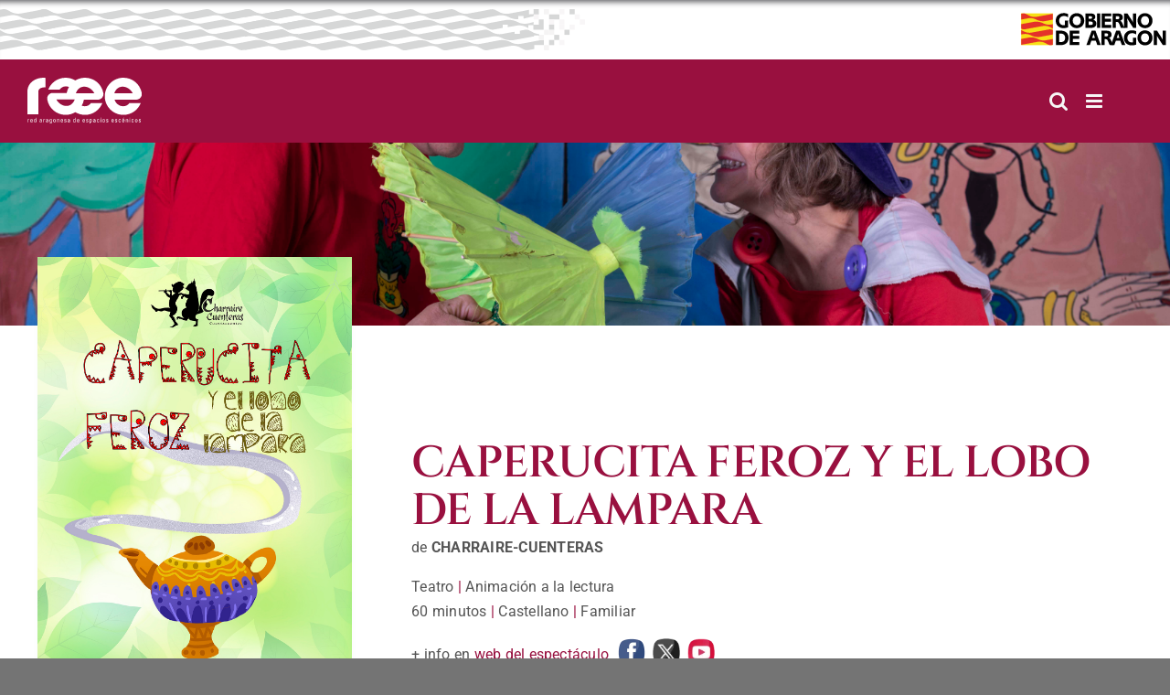

--- FILE ---
content_type: text/html; charset=UTF-8
request_url: https://raee.aragon.es/espectaculo/2020/caperucita-feroz-y-el-lobo-de-la-lampara/
body_size: 12282
content:
<!DOCTYPE html>
<html class="avada-html-layout-wide avada-html-header-position-top" lang="es" prefix="og: http://ogp.me/ns# fb: http://ogp.me/ns/fb#">
<head>
	<meta http-equiv="X-UA-Compatible" content="IE=edge" />
	<meta http-equiv="Content-Type" content="text/html; charset=utf-8"/>
	<meta name="viewport" content="width=device-width, initial-scale=1" />
	<title>CAPERUCITA FEROZ Y EL LOBO DE LA LAMPARA &#8211; RAEE</title>
<meta name='robots' content='max-image-preview:large' />
	<style>img:is([sizes="auto" i], [sizes^="auto," i]) { contain-intrinsic-size: 3000px 1500px }</style>
	<link rel="alternate" type="application/rss+xml" title="RAEE &raquo; Feed" href="https://raee.aragon.es/feed/" />
<link rel="alternate" type="application/rss+xml" title="RAEE &raquo; Feed de los comentarios" href="https://raee.aragon.es/comments/feed/" />
		
		
		
								
		<meta property="og:locale" content="es_ES"/>
		<meta property="og:type" content="article"/>
		<meta property="og:site_name" content="RAEE"/>
		<meta property="og:title" content="  CAPERUCITA FEROZ Y EL LOBO DE LA LAMPARA"/>
				<meta property="og:url" content="https://raee.aragon.es/espectaculo/2020/caperucita-feroz-y-el-lobo-de-la-lampara/"/>
																				<meta property="og:image" content="https://raee.aragon.es/wp-content/uploads/2025/10/Logo-RAEE-negativo-2025.svg"/>
		<meta property="og:image:width" content=""/>
		<meta property="og:image:height" content=""/>
		<meta property="og:image:type" content="image/svg+xml"/>
				<link rel='stylesheet' id='wp-block-library-css' href='https://raee.aragon.es/wp-includes/css/dist/block-library/style.min.css?ver=e1ea3741e072418c0649610f4992fbce' type='text/css' media='all' />
<style id='wp-block-library-theme-inline-css' type='text/css'>
.wp-block-audio :where(figcaption){color:#555;font-size:13px;text-align:center}.is-dark-theme .wp-block-audio :where(figcaption){color:#ffffffa6}.wp-block-audio{margin:0 0 1em}.wp-block-code{border:1px solid #ccc;border-radius:4px;font-family:Menlo,Consolas,monaco,monospace;padding:.8em 1em}.wp-block-embed :where(figcaption){color:#555;font-size:13px;text-align:center}.is-dark-theme .wp-block-embed :where(figcaption){color:#ffffffa6}.wp-block-embed{margin:0 0 1em}.blocks-gallery-caption{color:#555;font-size:13px;text-align:center}.is-dark-theme .blocks-gallery-caption{color:#ffffffa6}:root :where(.wp-block-image figcaption){color:#555;font-size:13px;text-align:center}.is-dark-theme :root :where(.wp-block-image figcaption){color:#ffffffa6}.wp-block-image{margin:0 0 1em}.wp-block-pullquote{border-bottom:4px solid;border-top:4px solid;color:currentColor;margin-bottom:1.75em}.wp-block-pullquote cite,.wp-block-pullquote footer,.wp-block-pullquote__citation{color:currentColor;font-size:.8125em;font-style:normal;text-transform:uppercase}.wp-block-quote{border-left:.25em solid;margin:0 0 1.75em;padding-left:1em}.wp-block-quote cite,.wp-block-quote footer{color:currentColor;font-size:.8125em;font-style:normal;position:relative}.wp-block-quote:where(.has-text-align-right){border-left:none;border-right:.25em solid;padding-left:0;padding-right:1em}.wp-block-quote:where(.has-text-align-center){border:none;padding-left:0}.wp-block-quote.is-large,.wp-block-quote.is-style-large,.wp-block-quote:where(.is-style-plain){border:none}.wp-block-search .wp-block-search__label{font-weight:700}.wp-block-search__button{border:1px solid #ccc;padding:.375em .625em}:where(.wp-block-group.has-background){padding:1.25em 2.375em}.wp-block-separator.has-css-opacity{opacity:.4}.wp-block-separator{border:none;border-bottom:2px solid;margin-left:auto;margin-right:auto}.wp-block-separator.has-alpha-channel-opacity{opacity:1}.wp-block-separator:not(.is-style-wide):not(.is-style-dots){width:100px}.wp-block-separator.has-background:not(.is-style-dots){border-bottom:none;height:1px}.wp-block-separator.has-background:not(.is-style-wide):not(.is-style-dots){height:2px}.wp-block-table{margin:0 0 1em}.wp-block-table td,.wp-block-table th{word-break:normal}.wp-block-table :where(figcaption){color:#555;font-size:13px;text-align:center}.is-dark-theme .wp-block-table :where(figcaption){color:#ffffffa6}.wp-block-video :where(figcaption){color:#555;font-size:13px;text-align:center}.is-dark-theme .wp-block-video :where(figcaption){color:#ffffffa6}.wp-block-video{margin:0 0 1em}:root :where(.wp-block-template-part.has-background){margin-bottom:0;margin-top:0;padding:1.25em 2.375em}
</style>
<style id='classic-theme-styles-inline-css' type='text/css'>
/*! This file is auto-generated */
.wp-block-button__link{color:#fff;background-color:#32373c;border-radius:9999px;box-shadow:none;text-decoration:none;padding:calc(.667em + 2px) calc(1.333em + 2px);font-size:1.125em}.wp-block-file__button{background:#32373c;color:#fff;text-decoration:none}
</style>
<style id='global-styles-inline-css' type='text/css'>
:root{--wp--preset--aspect-ratio--square: 1;--wp--preset--aspect-ratio--4-3: 4/3;--wp--preset--aspect-ratio--3-4: 3/4;--wp--preset--aspect-ratio--3-2: 3/2;--wp--preset--aspect-ratio--2-3: 2/3;--wp--preset--aspect-ratio--16-9: 16/9;--wp--preset--aspect-ratio--9-16: 9/16;--wp--preset--color--black: #000000;--wp--preset--color--cyan-bluish-gray: #abb8c3;--wp--preset--color--white: #ffffff;--wp--preset--color--pale-pink: #f78da7;--wp--preset--color--vivid-red: #cf2e2e;--wp--preset--color--luminous-vivid-orange: #ff6900;--wp--preset--color--luminous-vivid-amber: #fcb900;--wp--preset--color--light-green-cyan: #7bdcb5;--wp--preset--color--vivid-green-cyan: #00d084;--wp--preset--color--pale-cyan-blue: #8ed1fc;--wp--preset--color--vivid-cyan-blue: #0693e3;--wp--preset--color--vivid-purple: #9b51e0;--wp--preset--color--awb-color-1: #ffffff;--wp--preset--color--awb-color-2: #f6f6f6;--wp--preset--color--awb-color-3: #747474;--wp--preset--color--awb-color-4: #e10707;--wp--preset--color--awb-color-5: #333333;--wp--preset--color--awb-color-6: #991040;--wp--preset--color--awb-color-7: #99103f;--wp--preset--color--awb-color-8: #2b2a2a;--wp--preset--gradient--vivid-cyan-blue-to-vivid-purple: linear-gradient(135deg,rgba(6,147,227,1) 0%,rgb(155,81,224) 100%);--wp--preset--gradient--light-green-cyan-to-vivid-green-cyan: linear-gradient(135deg,rgb(122,220,180) 0%,rgb(0,208,130) 100%);--wp--preset--gradient--luminous-vivid-amber-to-luminous-vivid-orange: linear-gradient(135deg,rgba(252,185,0,1) 0%,rgba(255,105,0,1) 100%);--wp--preset--gradient--luminous-vivid-orange-to-vivid-red: linear-gradient(135deg,rgba(255,105,0,1) 0%,rgb(207,46,46) 100%);--wp--preset--gradient--very-light-gray-to-cyan-bluish-gray: linear-gradient(135deg,rgb(238,238,238) 0%,rgb(169,184,195) 100%);--wp--preset--gradient--cool-to-warm-spectrum: linear-gradient(135deg,rgb(74,234,220) 0%,rgb(151,120,209) 20%,rgb(207,42,186) 40%,rgb(238,44,130) 60%,rgb(251,105,98) 80%,rgb(254,248,76) 100%);--wp--preset--gradient--blush-light-purple: linear-gradient(135deg,rgb(255,206,236) 0%,rgb(152,150,240) 100%);--wp--preset--gradient--blush-bordeaux: linear-gradient(135deg,rgb(254,205,165) 0%,rgb(254,45,45) 50%,rgb(107,0,62) 100%);--wp--preset--gradient--luminous-dusk: linear-gradient(135deg,rgb(255,203,112) 0%,rgb(199,81,192) 50%,rgb(65,88,208) 100%);--wp--preset--gradient--pale-ocean: linear-gradient(135deg,rgb(255,245,203) 0%,rgb(182,227,212) 50%,rgb(51,167,181) 100%);--wp--preset--gradient--electric-grass: linear-gradient(135deg,rgb(202,248,128) 0%,rgb(113,206,126) 100%);--wp--preset--gradient--midnight: linear-gradient(135deg,rgb(2,3,129) 0%,rgb(40,116,252) 100%);--wp--preset--font-size--small: 12px;--wp--preset--font-size--medium: 20px;--wp--preset--font-size--large: 24px;--wp--preset--font-size--x-large: 42px;--wp--preset--font-size--normal: 16px;--wp--preset--font-size--xlarge: 32px;--wp--preset--font-size--huge: 48px;--wp--preset--spacing--20: 0.44rem;--wp--preset--spacing--30: 0.67rem;--wp--preset--spacing--40: 1rem;--wp--preset--spacing--50: 1.5rem;--wp--preset--spacing--60: 2.25rem;--wp--preset--spacing--70: 3.38rem;--wp--preset--spacing--80: 5.06rem;--wp--preset--shadow--natural: 6px 6px 9px rgba(0, 0, 0, 0.2);--wp--preset--shadow--deep: 12px 12px 50px rgba(0, 0, 0, 0.4);--wp--preset--shadow--sharp: 6px 6px 0px rgba(0, 0, 0, 0.2);--wp--preset--shadow--outlined: 6px 6px 0px -3px rgba(255, 255, 255, 1), 6px 6px rgba(0, 0, 0, 1);--wp--preset--shadow--crisp: 6px 6px 0px rgba(0, 0, 0, 1);}:where(.is-layout-flex){gap: 0.5em;}:where(.is-layout-grid){gap: 0.5em;}body .is-layout-flex{display: flex;}.is-layout-flex{flex-wrap: wrap;align-items: center;}.is-layout-flex > :is(*, div){margin: 0;}body .is-layout-grid{display: grid;}.is-layout-grid > :is(*, div){margin: 0;}:where(.wp-block-columns.is-layout-flex){gap: 2em;}:where(.wp-block-columns.is-layout-grid){gap: 2em;}:where(.wp-block-post-template.is-layout-flex){gap: 1.25em;}:where(.wp-block-post-template.is-layout-grid){gap: 1.25em;}.has-black-color{color: var(--wp--preset--color--black) !important;}.has-cyan-bluish-gray-color{color: var(--wp--preset--color--cyan-bluish-gray) !important;}.has-white-color{color: var(--wp--preset--color--white) !important;}.has-pale-pink-color{color: var(--wp--preset--color--pale-pink) !important;}.has-vivid-red-color{color: var(--wp--preset--color--vivid-red) !important;}.has-luminous-vivid-orange-color{color: var(--wp--preset--color--luminous-vivid-orange) !important;}.has-luminous-vivid-amber-color{color: var(--wp--preset--color--luminous-vivid-amber) !important;}.has-light-green-cyan-color{color: var(--wp--preset--color--light-green-cyan) !important;}.has-vivid-green-cyan-color{color: var(--wp--preset--color--vivid-green-cyan) !important;}.has-pale-cyan-blue-color{color: var(--wp--preset--color--pale-cyan-blue) !important;}.has-vivid-cyan-blue-color{color: var(--wp--preset--color--vivid-cyan-blue) !important;}.has-vivid-purple-color{color: var(--wp--preset--color--vivid-purple) !important;}.has-black-background-color{background-color: var(--wp--preset--color--black) !important;}.has-cyan-bluish-gray-background-color{background-color: var(--wp--preset--color--cyan-bluish-gray) !important;}.has-white-background-color{background-color: var(--wp--preset--color--white) !important;}.has-pale-pink-background-color{background-color: var(--wp--preset--color--pale-pink) !important;}.has-vivid-red-background-color{background-color: var(--wp--preset--color--vivid-red) !important;}.has-luminous-vivid-orange-background-color{background-color: var(--wp--preset--color--luminous-vivid-orange) !important;}.has-luminous-vivid-amber-background-color{background-color: var(--wp--preset--color--luminous-vivid-amber) !important;}.has-light-green-cyan-background-color{background-color: var(--wp--preset--color--light-green-cyan) !important;}.has-vivid-green-cyan-background-color{background-color: var(--wp--preset--color--vivid-green-cyan) !important;}.has-pale-cyan-blue-background-color{background-color: var(--wp--preset--color--pale-cyan-blue) !important;}.has-vivid-cyan-blue-background-color{background-color: var(--wp--preset--color--vivid-cyan-blue) !important;}.has-vivid-purple-background-color{background-color: var(--wp--preset--color--vivid-purple) !important;}.has-black-border-color{border-color: var(--wp--preset--color--black) !important;}.has-cyan-bluish-gray-border-color{border-color: var(--wp--preset--color--cyan-bluish-gray) !important;}.has-white-border-color{border-color: var(--wp--preset--color--white) !important;}.has-pale-pink-border-color{border-color: var(--wp--preset--color--pale-pink) !important;}.has-vivid-red-border-color{border-color: var(--wp--preset--color--vivid-red) !important;}.has-luminous-vivid-orange-border-color{border-color: var(--wp--preset--color--luminous-vivid-orange) !important;}.has-luminous-vivid-amber-border-color{border-color: var(--wp--preset--color--luminous-vivid-amber) !important;}.has-light-green-cyan-border-color{border-color: var(--wp--preset--color--light-green-cyan) !important;}.has-vivid-green-cyan-border-color{border-color: var(--wp--preset--color--vivid-green-cyan) !important;}.has-pale-cyan-blue-border-color{border-color: var(--wp--preset--color--pale-cyan-blue) !important;}.has-vivid-cyan-blue-border-color{border-color: var(--wp--preset--color--vivid-cyan-blue) !important;}.has-vivid-purple-border-color{border-color: var(--wp--preset--color--vivid-purple) !important;}.has-vivid-cyan-blue-to-vivid-purple-gradient-background{background: var(--wp--preset--gradient--vivid-cyan-blue-to-vivid-purple) !important;}.has-light-green-cyan-to-vivid-green-cyan-gradient-background{background: var(--wp--preset--gradient--light-green-cyan-to-vivid-green-cyan) !important;}.has-luminous-vivid-amber-to-luminous-vivid-orange-gradient-background{background: var(--wp--preset--gradient--luminous-vivid-amber-to-luminous-vivid-orange) !important;}.has-luminous-vivid-orange-to-vivid-red-gradient-background{background: var(--wp--preset--gradient--luminous-vivid-orange-to-vivid-red) !important;}.has-very-light-gray-to-cyan-bluish-gray-gradient-background{background: var(--wp--preset--gradient--very-light-gray-to-cyan-bluish-gray) !important;}.has-cool-to-warm-spectrum-gradient-background{background: var(--wp--preset--gradient--cool-to-warm-spectrum) !important;}.has-blush-light-purple-gradient-background{background: var(--wp--preset--gradient--blush-light-purple) !important;}.has-blush-bordeaux-gradient-background{background: var(--wp--preset--gradient--blush-bordeaux) !important;}.has-luminous-dusk-gradient-background{background: var(--wp--preset--gradient--luminous-dusk) !important;}.has-pale-ocean-gradient-background{background: var(--wp--preset--gradient--pale-ocean) !important;}.has-electric-grass-gradient-background{background: var(--wp--preset--gradient--electric-grass) !important;}.has-midnight-gradient-background{background: var(--wp--preset--gradient--midnight) !important;}.has-small-font-size{font-size: var(--wp--preset--font-size--small) !important;}.has-medium-font-size{font-size: var(--wp--preset--font-size--medium) !important;}.has-large-font-size{font-size: var(--wp--preset--font-size--large) !important;}.has-x-large-font-size{font-size: var(--wp--preset--font-size--x-large) !important;}
:where(.wp-block-post-template.is-layout-flex){gap: 1.25em;}:where(.wp-block-post-template.is-layout-grid){gap: 1.25em;}
:where(.wp-block-columns.is-layout-flex){gap: 2em;}:where(.wp-block-columns.is-layout-grid){gap: 2em;}
:root :where(.wp-block-pullquote){font-size: 1.5em;line-height: 1.6;}
</style>
<link rel='stylesheet' id='contact-form-7-css' href='https://raee.aragon.es/wp-content/plugins/contact-form-7/includes/css/styles.css?ver=6.1.3' type='text/css' media='all' />
<link rel='stylesheet' id='override-style-css' href='https://raee.aragon.es/wp-content/themes/Avada-Child-Theme/assets/css/raee2.css?ver=e1ea3741e072418c0649610f4992fbce' type='text/css' media='all' />
<link rel='stylesheet' id='autocomplete-css-css' href='https://raee.aragon.es/wp-content/themes/Avada-Child-Theme/assets/autocomplete/easy-autocomplete.min.css?ver=e1ea3741e072418c0649610f4992fbce' type='text/css' media='all' />
<link rel='stylesheet' id='autocomplete-themes-css-css' href='https://raee.aragon.es/wp-content/themes/Avada-Child-Theme/assets/autocomplete/easy-autocomplete.themes.min.css?ver=e1ea3741e072418c0649610f4992fbce' type='text/css' media='all' />
<link rel='stylesheet' id='more-elements-css-css' href='https://raee.aragon.es/wp-content/plugins/fusion-builder-more-elements/css/more-elements.css?ver=e1ea3741e072418c0649610f4992fbce' type='text/css' media='all' />
<link rel='stylesheet' id='flickity-css-css' href='https://raee.aragon.es/wp-content/plugins/fusion-builder-more-elements/css/flickity.css?ver=e1ea3741e072418c0649610f4992fbce' type='text/css' media='all' />
<link rel='stylesheet' id='fusion-dynamic-css-css' href='https://raee.aragon.es/wp-content/uploads/fusion-styles/7319556555a4d94e9674849b89392493.min.css?ver=3.13.3' type='text/css' media='all' />
<script type="text/javascript" src="https://raee.aragon.es/wp-includes/js/jquery/jquery.min.js?ver=3.7.1" id="jquery-core-js"></script>
<script type="text/javascript" src="https://raee.aragon.es/wp-includes/js/jquery/jquery-migrate.min.js?ver=3.4.1" id="jquery-migrate-js"></script>
<script type="text/javascript" id="child-script-js-extra">
/* <![CDATA[ */
var front_ajax = {"ajax_url":"https:\/\/raee.aragon.es\/wp-admin\/admin-ajax.php"};
/* ]]> */
</script>
<script type="text/javascript" src="https://raee.aragon.es/wp-content/themes/Avada-Child-Theme/assets/js/scripts.js?ver=e1ea3741e072418c0649610f4992fbce" id="child-script-js"></script>
<script type="text/javascript" src="https://raee.aragon.es/wp-content/themes/Avada-Child-Theme/assets/autocomplete/jquery.easy-autocomplete.min.js?ver=e1ea3741e072418c0649610f4992fbce" id="autocomplete-js-js"></script>
<script type="text/javascript" src="https://raee.aragon.es/wp-content/themes/Avada-Child-Theme/assets/js/common.js?ver=e1ea3741e072418c0649610f4992fbce" id="common-js-js"></script>
<script type="text/javascript" src="https://raee.aragon.es/wp-content/plugins/fusion-builder-more-elements/js/more-elements.js?ver=e1ea3741e072418c0649610f4992fbce" id="more-elements-js-js"></script>
<script type="text/javascript" src="https://raee.aragon.es/wp-content/plugins/fusion-builder-more-elements/js/flickity.min.js?ver=e1ea3741e072418c0649610f4992fbce" id="flickity-js-js"></script>
<link rel="https://api.w.org/" href="https://raee.aragon.es/wp-json/" /><link rel="EditURI" type="application/rsd+xml" title="RSD" href="https://raee.aragon.es/xmlrpc.php?rsd" />

<link rel="canonical" href="https://raee.aragon.es/espectaculo/2020/caperucita-feroz-y-el-lobo-de-la-lampara/" />
<link rel='shortlink' href='https://raee.aragon.es/?p=18172' />
<link rel="alternate" title="oEmbed (JSON)" type="application/json+oembed" href="https://raee.aragon.es/wp-json/oembed/1.0/embed?url=https%3A%2F%2Fraee.aragon.es%2Fespectaculo%2F2020%2Fcaperucita-feroz-y-el-lobo-de-la-lampara%2F" />
<link rel="alternate" title="oEmbed (XML)" type="text/xml+oembed" href="https://raee.aragon.es/wp-json/oembed/1.0/embed?url=https%3A%2F%2Fraee.aragon.es%2Fespectaculo%2F2020%2Fcaperucita-feroz-y-el-lobo-de-la-lampara%2F&#038;format=xml" />
<link rel="preload" href="https://raee.aragon.es/wp-content/themes/Avada/includes/lib/assets/fonts/icomoon/awb-icons.woff" as="font" type="font/woff" crossorigin><link rel="preload" href="//raee.aragon.es/wp-content/themes/Avada/includes/lib/assets/fonts/fontawesome/webfonts/fa-brands-400.woff2" as="font" type="font/woff2" crossorigin><link rel="preload" href="//raee.aragon.es/wp-content/themes/Avada/includes/lib/assets/fonts/fontawesome/webfonts/fa-regular-400.woff2" as="font" type="font/woff2" crossorigin><link rel="preload" href="//raee.aragon.es/wp-content/themes/Avada/includes/lib/assets/fonts/fontawesome/webfonts/fa-solid-900.woff2" as="font" type="font/woff2" crossorigin><style type="text/css" id="css-fb-visibility">@media screen and (max-width: 640px){.fusion-no-small-visibility{display:none !important;}body .sm-text-align-center{text-align:center !important;}body .sm-text-align-left{text-align:left !important;}body .sm-text-align-right{text-align:right !important;}body .sm-flex-align-center{justify-content:center !important;}body .sm-flex-align-flex-start{justify-content:flex-start !important;}body .sm-flex-align-flex-end{justify-content:flex-end !important;}body .sm-mx-auto{margin-left:auto !important;margin-right:auto !important;}body .sm-ml-auto{margin-left:auto !important;}body .sm-mr-auto{margin-right:auto !important;}body .fusion-absolute-position-small{position:absolute;top:auto;width:100%;}.awb-sticky.awb-sticky-small{ position: sticky; top: var(--awb-sticky-offset,0); }}@media screen and (min-width: 641px) and (max-width: 1024px){.fusion-no-medium-visibility{display:none !important;}body .md-text-align-center{text-align:center !important;}body .md-text-align-left{text-align:left !important;}body .md-text-align-right{text-align:right !important;}body .md-flex-align-center{justify-content:center !important;}body .md-flex-align-flex-start{justify-content:flex-start !important;}body .md-flex-align-flex-end{justify-content:flex-end !important;}body .md-mx-auto{margin-left:auto !important;margin-right:auto !important;}body .md-ml-auto{margin-left:auto !important;}body .md-mr-auto{margin-right:auto !important;}body .fusion-absolute-position-medium{position:absolute;top:auto;width:100%;}.awb-sticky.awb-sticky-medium{ position: sticky; top: var(--awb-sticky-offset,0); }}@media screen and (min-width: 1025px){.fusion-no-large-visibility{display:none !important;}body .lg-text-align-center{text-align:center !important;}body .lg-text-align-left{text-align:left !important;}body .lg-text-align-right{text-align:right !important;}body .lg-flex-align-center{justify-content:center !important;}body .lg-flex-align-flex-start{justify-content:flex-start !important;}body .lg-flex-align-flex-end{justify-content:flex-end !important;}body .lg-mx-auto{margin-left:auto !important;margin-right:auto !important;}body .lg-ml-auto{margin-left:auto !important;}body .lg-mr-auto{margin-right:auto !important;}body .fusion-absolute-position-large{position:absolute;top:auto;width:100%;}.awb-sticky.awb-sticky-large{ position: sticky; top: var(--awb-sticky-offset,0); }}</style>		<script type="text/javascript">
			var doc = document.documentElement;
			doc.setAttribute( 'data-useragent', navigator.userAgent );
		</script>
		
	</head>

<body class="wp-singular espectaculo-template-default single single-espectaculo postid-18172 wp-theme-Avada wp-child-theme-Avada-Child-Theme awb-no-sidebars fusion-image-hovers fusion-pagination-sizing fusion-button_type-flat fusion-button_span-no fusion-button_gradient-linear avada-image-rollover-circle-yes avada-image-rollover-yes avada-image-rollover-direction-left fusion-body ltr no-tablet-sticky-header no-mobile-sticky-header no-mobile-slidingbar no-mobile-totop avada-has-rev-slider-styles fusion-disable-outline fusion-sub-menu-fade mobile-logo-pos-left layout-wide-mode avada-has-boxed-modal-shadow-none layout-scroll-offset-full avada-has-zero-margin-offset-top fusion-top-header menu-text-align-center mobile-menu-design-modern fusion-show-pagination-text fusion-header-layout-v4 avada-responsive avada-footer-fx-none avada-menu-highlight-style-background fusion-search-form-classic fusion-main-menu-search-overlay fusion-avatar-circle avada-dropdown-styles avada-blog-layout-large avada-blog-archive-layout-large avada-header-shadow-no avada-menu-icon-position-left avada-has-megamenu-shadow avada-has-mainmenu-dropdown-divider avada-has-mobile-menu-search avada-has-main-nav-search-icon avada-has-100-footer avada-has-breadcrumb-mobile-hidden avada-has-titlebar-hide avada-header-border-color-full-transparent avada-has-pagination-width_height avada-flyout-menu-direction-fade avada-ec-views-v1" data-awb-post-id="18172">
		<a class="skip-link screen-reader-text" href="#content">Saltar al contenido</a>

	<div id="boxed-wrapper">
		
		<div id="wrapper" class="fusion-wrapper">
			<div id="home" style="position:relative;top:-1px;"></div>
							
					
			<header class="fusion-header-wrapper">
				<div class="fusion-header-v4 fusion-logo-alignment fusion-logo-left fusion-sticky-menu- fusion-sticky-logo-1 fusion-mobile-logo-1 fusion-sticky-menu-only fusion-header-menu-align-center fusion-mobile-menu-design-modern">
					
<div class="fusion-secondary-header">
	<div class="bandas-gobierno"></div>
	<div class="logo-gobierno"></div>
</div>
<div class="fusion-header-sticky-height"></div>
<div class="fusion-sticky-header-wrapper"> <!-- start fusion sticky header wrapper -->
	<div class="fusion-header">
		<div class="fusion-row">
							<div class="fusion-logo" data-margin-top="0px" data-margin-bottom="0px" data-margin-left="0px" data-margin-right="0px">
			<a class="fusion-logo-link"  href="https://raee.aragon.es" >

						<!-- standard logo -->
			<img src="https://raee.aragon.es/wp-content/uploads/2025/10/Logo-RAEE-negativo-2025.svg" srcset="https://raee.aragon.es/wp-content/uploads/2025/10/Logo-RAEE-negativo-2025.svg 1x" width="108" height="43" alt="RAEE Logo" data-retina_logo_url="" class="fusion-standard-logo" />

											<!-- mobile logo -->
				<img src="https://raee.aragon.es/wp-content/uploads/2025/10/Logo-RAEE-negativo-2025.svg" srcset="https://raee.aragon.es/wp-content/uploads/2025/10/Logo-RAEE-negativo-2025.svg 1x" width="108" height="43" alt="RAEE Logo" data-retina_logo_url="" class="fusion-mobile-logo" />
			
											<!-- sticky header logo -->
				<img src="https://raee.aragon.es/wp-content/uploads/2025/10/Logo-RAEE-negativo-2025.svg" srcset="https://raee.aragon.es/wp-content/uploads/2025/10/Logo-RAEE-negativo-2025.svg 1x" width="108" height="43" alt="RAEE Logo" data-retina_logo_url="" class="fusion-sticky-logo" />
					</a>
		
<div class="fusion-header-content-3-wrapper">
	</div>
</div>
								<div class="fusion-mobile-menu-icons">
							<a href="#" class="fusion-icon awb-icon-bars" aria-label="Alternar menú móvil" aria-expanded="false"></a>
		
					<a href="#" class="fusion-icon awb-icon-search" aria-label="Alternar búsqueda en móvil"></a>
		
		
			</div>
			
					</div>
	</div>
	<div class="fusion-secondary-main-menu">
		<div class="fusion-row">
			<nav class="fusion-main-menu" aria-label="Menú principal"><div class="fusion-overlay-search"><form role="search" class="searchform fusion-search-form" method="get" action="https://raee.aragon.es/">
    <input type="text" value="" name="s" class="s" placeholder="Buscar..." required aria-required="true" aria-label="Buscar..."/>
    <input type="hidden" name="post_type" value="" />
    <input type="submit" class="fusion-search-submit searchsubmit" value="BUSCAR" />
</form>
<div class="fusion-search-spacer"></div><a href="#" role="button" aria-label="Close Search" class="fusion-close-search"></a></div><ul id="menu-superior" class="fusion-menu"><li  id="menu-item-51284"  class="menu-item menu-item-type-post_type menu-item-object-page menu-item-has-children menu-item-51284 fusion-dropdown-menu"  data-item-id="51284"><a  href="https://raee.aragon.es/espectaculos/" class="fusion-background-highlight"><span class="menu-text">Espectáculos</span> <span class="fusion-caret"><i class="fusion-dropdown-indicator" aria-hidden="true"></i></span></a><ul class="sub-menu"><li  id="menu-item-51288"  class="menu-item menu-item-type-post_type menu-item-object-page menu-item-51288 fusion-dropdown-submenu" ><a  href="https://raee.aragon.es/espectaculos/teatro/" class="fusion-background-highlight"><span>Teatro</span></a></li><li  id="menu-item-51287"  class="menu-item menu-item-type-post_type menu-item-object-page menu-item-51287 fusion-dropdown-submenu" ><a  href="https://raee.aragon.es/espectaculos/musica/" class="fusion-background-highlight"><span>Música</span></a></li><li  id="menu-item-51286"  class="menu-item menu-item-type-post_type menu-item-object-page menu-item-51286 fusion-dropdown-submenu" ><a  href="https://raee.aragon.es/espectaculos/danza/" class="fusion-background-highlight"><span>Danza</span></a></li><li  id="menu-item-51285"  class="menu-item menu-item-type-post_type menu-item-object-page menu-item-51285 fusion-dropdown-submenu" ><a  href="https://raee.aragon.es/espectaculos/circo/" class="fusion-background-highlight"><span>Circo</span></a></li></ul></li><li  id="menu-item-51289"  class="menu-item menu-item-type-custom menu-item-object-custom menu-item-51289"  data-item-id="51289"><a  href="https://raee.aragon.es/artistas/" class="fusion-background-highlight"><span class="menu-text">Artistas/Compañías</span></a></li><li  id="menu-item-7431"  class="menu-item menu-item-type-post_type menu-item-object-page menu-item-7431"  data-item-id="7431"><a  href="https://raee.aragon.es/catalogo-raee/" class="fusion-background-highlight"><span class="menu-text">Catálogo RAEE</span></a></li><li  id="menu-item-11341"  class="menu-item menu-item-type-custom menu-item-object-custom menu-item-11341"  data-item-id="11341"><a  href="/acceso/" class="fusion-background-highlight"><span class="menu-text">Acceso profesionales</span></a></li><li  id="menu-item-11337"  class="menu-item menu-item-type-post_type menu-item-object-page menu-item-11337"  data-item-id="11337"><a  href="https://raee.aragon.es/registro/" class="fusion-background-highlight"><span class="menu-text">Registro</span></a></li><li  id="menu-item-301"  class="menu-item menu-item-type-post_type menu-item-object-page menu-item-301"  data-item-id="301"><a  href="https://raee.aragon.es/sobre-la-raee/" class="fusion-background-highlight"><span class="menu-text">Sobre la RAEE</span></a></li><li  id="menu-item-302"  class="menu-item menu-item-type-post_type menu-item-object-page menu-item-302"  data-item-id="302"><a  href="https://raee.aragon.es/sobre-la-raee/contacto/" class="fusion-background-highlight"><span class="menu-text">Contacto</span></a></li><li class="fusion-custom-menu-item fusion-main-menu-search fusion-search-overlay"><a class="fusion-main-menu-icon" href="#" aria-label="Buscar" data-title="Buscar" title="Buscar" role="button" aria-expanded="false"></a></li></ul></nav>
<nav class="fusion-mobile-nav-holder fusion-mobile-menu-text-align-left" aria-label="Main Menu Mobile"></nav>

			
<div class="fusion-clearfix"></div>
<div class="fusion-mobile-menu-search">
	<form role="search" class="searchform fusion-search-form" method="get" action="https://raee.aragon.es/">
    <input type="text" value="" name="s" class="s" placeholder="Buscar..." required aria-required="true" aria-label="Buscar..."/>
    <input type="hidden" name="post_type" value="" />
    <input type="submit" class="fusion-search-submit searchsubmit" value="BUSCAR" />
</form>
</div>
		</div>
	</div>
</div> <!-- end fusion sticky header wrapper -->
				</div>
				<div class="fusion-clearfix"></div>
			</header>
								
							<div id="sliders-container" class="fusion-slider-visibility">
					</div>
				
					
							
			
						<main id="main" class="clearfix ">
				<div class="fusion-row" style="">

    <div class="imagen_portada_obra">
        <img width="6720" height="4480" src="https://raee.aragon.es/wp-content/uploads/2020/01/204NURIACUENTACUENTOS.jpg" class="attachment-full size-full" alt="" decoding="async" fetchpriority="high" srcset="https://raee.aragon.es/wp-content/uploads/2020/01/204NURIACUENTACUENTOS-200x133.jpg 200w, https://raee.aragon.es/wp-content/uploads/2020/01/204NURIACUENTACUENTOS-300x200.jpg 300w, https://raee.aragon.es/wp-content/uploads/2020/01/204NURIACUENTACUENTOS-400x267.jpg 400w, https://raee.aragon.es/wp-content/uploads/2020/01/204NURIACUENTACUENTOS-600x400.jpg 600w, https://raee.aragon.es/wp-content/uploads/2020/01/204NURIACUENTACUENTOS-768x512.jpg 768w, https://raee.aragon.es/wp-content/uploads/2020/01/204NURIACUENTACUENTOS-800x533.jpg 800w, https://raee.aragon.es/wp-content/uploads/2020/01/204NURIACUENTACUENTOS-1024x683.jpg 1024w, https://raee.aragon.es/wp-content/uploads/2020/01/204NURIACUENTACUENTOS-1200x800.jpg 1200w, https://raee.aragon.es/wp-content/uploads/2020/01/204NURIACUENTACUENTOS.jpg 6720w" sizes="(max-width: 6720px) 100vw, 6720px" />    </div>
    <section id="content" style="">
                
                                <article id="post-18172" class="post post-18172 espectaculo type-espectaculo status-publish hentry aprobacion-catalogo aprobacion-publico genero-animacion-a-la-lectura genero-teatro lengua-castellano tipo_de_publico-familiar">
                <div class="post-content-boxed">
                                            <div class="col-md-4 obra_col_cartel">
                            <img width="1191" height="1684" src="https://raee.aragon.es/wp-content/uploads/2020/02/Caperucita-feroz-y-el-lobo-de-la-lampara-DIN-A4-Reducido.jpg" class="attachment-full size-full" alt="" decoding="async" srcset="https://raee.aragon.es/wp-content/uploads/2020/02/Caperucita-feroz-y-el-lobo-de-la-lampara-DIN-A4-Reducido-200x283.jpg 200w, https://raee.aragon.es/wp-content/uploads/2020/02/Caperucita-feroz-y-el-lobo-de-la-lampara-DIN-A4-Reducido-212x300.jpg 212w, https://raee.aragon.es/wp-content/uploads/2020/02/Caperucita-feroz-y-el-lobo-de-la-lampara-DIN-A4-Reducido-400x566.jpg 400w, https://raee.aragon.es/wp-content/uploads/2020/02/Caperucita-feroz-y-el-lobo-de-la-lampara-DIN-A4-Reducido-600x848.jpg 600w, https://raee.aragon.es/wp-content/uploads/2020/02/Caperucita-feroz-y-el-lobo-de-la-lampara-DIN-A4-Reducido-724x1024.jpg 724w, https://raee.aragon.es/wp-content/uploads/2020/02/Caperucita-feroz-y-el-lobo-de-la-lampara-DIN-A4-Reducido-768x1086.jpg 768w, https://raee.aragon.es/wp-content/uploads/2020/02/Caperucita-feroz-y-el-lobo-de-la-lampara-DIN-A4-Reducido-800x1131.jpg 800w, https://raee.aragon.es/wp-content/uploads/2020/02/Caperucita-feroz-y-el-lobo-de-la-lampara-DIN-A4-Reducido.jpg 1191w" sizes="(max-width: 1191px) 100vw, 1191px" />                                <div class="obra_galeria raee-front-gallery">
                                    <div class="obra_galeria_item raee-front-gallery-item" data-current="1"><img width="300" height="241" src="https://raee.aragon.es/wp-content/uploads/2019/06/IMG-20181026-WA0020-300x241.jpg" class="attachment-medium size-medium" alt="" decoding="async" srcset="https://raee.aragon.es/wp-content/uploads/2019/06/IMG-20181026-WA0020-177x142.jpg 177w, https://raee.aragon.es/wp-content/uploads/2019/06/IMG-20181026-WA0020-200x161.jpg 200w, https://raee.aragon.es/wp-content/uploads/2019/06/IMG-20181026-WA0020-300x241.jpg 300w, https://raee.aragon.es/wp-content/uploads/2019/06/IMG-20181026-WA0020-400x322.jpg 400w, https://raee.aragon.es/wp-content/uploads/2019/06/IMG-20181026-WA0020.jpg 459w" sizes="(max-width: 300px) 100vw, 300px" /></div><div class="obra_galeria_item raee-front-gallery-item" data-current="2"><img width="200" height="300" src="https://raee.aragon.es/wp-content/uploads/2020/01/215NURIACUENTACUENTOS-200x300.jpg" class="attachment-medium size-medium" alt="" decoding="async" srcset="https://raee.aragon.es/wp-content/uploads/2020/01/215NURIACUENTACUENTOS-200x300.jpg 200w, https://raee.aragon.es/wp-content/uploads/2020/01/215NURIACUENTACUENTOS-400x600.jpg 400w, https://raee.aragon.es/wp-content/uploads/2020/01/215NURIACUENTACUENTOS-600x900.jpg 600w, https://raee.aragon.es/wp-content/uploads/2020/01/215NURIACUENTACUENTOS-683x1024.jpg 683w, https://raee.aragon.es/wp-content/uploads/2020/01/215NURIACUENTACUENTOS-768x1152.jpg 768w, https://raee.aragon.es/wp-content/uploads/2020/01/215NURIACUENTACUENTOS-800x1200.jpg 800w, https://raee.aragon.es/wp-content/uploads/2020/01/215NURIACUENTACUENTOS-1200x1800.jpg 1200w" sizes="(max-width: 200px) 100vw, 200px" /></div><div class="obra_galeria_item raee-front-gallery-item" data-current="3"><img width="300" height="225" src="https://raee.aragon.es/wp-content/uploads/2019/06/IMG_6862-300x225.jpg" class="attachment-medium size-medium" alt="" decoding="async" srcset="https://raee.aragon.es/wp-content/uploads/2019/06/IMG_6862-200x150.jpg 200w, https://raee.aragon.es/wp-content/uploads/2019/06/IMG_6862-300x225.jpg 300w, https://raee.aragon.es/wp-content/uploads/2019/06/IMG_6862-400x300.jpg 400w, https://raee.aragon.es/wp-content/uploads/2019/06/IMG_6862-600x450.jpg 600w, https://raee.aragon.es/wp-content/uploads/2019/06/IMG_6862-768x576.jpg 768w, https://raee.aragon.es/wp-content/uploads/2019/06/IMG_6862-800x600.jpg 800w, https://raee.aragon.es/wp-content/uploads/2019/06/IMG_6862-1024x768.jpg 1024w, https://raee.aragon.es/wp-content/uploads/2019/06/IMG_6862-1200x900.jpg 1200w" sizes="(max-width: 300px) 100vw, 300px" /></div><div class="obra_galeria_item raee-front-gallery-item" data-current="4"><img width="300" height="200" src="https://raee.aragon.es/wp-content/uploads/2020/01/216NURIACUENTACUENTOS-300x200.jpg" class="attachment-medium size-medium" alt="" decoding="async" srcset="https://raee.aragon.es/wp-content/uploads/2020/01/216NURIACUENTACUENTOS-200x133.jpg 200w, https://raee.aragon.es/wp-content/uploads/2020/01/216NURIACUENTACUENTOS-300x200.jpg 300w, https://raee.aragon.es/wp-content/uploads/2020/01/216NURIACUENTACUENTOS-400x267.jpg 400w, https://raee.aragon.es/wp-content/uploads/2020/01/216NURIACUENTACUENTOS-600x400.jpg 600w, https://raee.aragon.es/wp-content/uploads/2020/01/216NURIACUENTACUENTOS-768x512.jpg 768w, https://raee.aragon.es/wp-content/uploads/2020/01/216NURIACUENTACUENTOS-800x533.jpg 800w, https://raee.aragon.es/wp-content/uploads/2020/01/216NURIACUENTACUENTOS-1024x683.jpg 1024w, https://raee.aragon.es/wp-content/uploads/2020/01/216NURIACUENTACUENTOS-1200x800.jpg 1200w" sizes="(max-width: 300px) 100vw, 300px" /></div>                                </div>
                                                        </div>
                                        <div class="col-md-8 obra_col_video">
                        <div class="wrapper_portada_obra">
                            <div class="content_portada_obra">
                                <h1 class="titulo_obra">CAPERUCITA FEROZ Y EL LOBO DE LA LAMPARA</h1>
                                <p>de <strong>CHARRAIRE-CUENTERAS</strong></p>
                            </div>
                        </div>
                        <p style="margin-bottom:0;">Teatro<span class="separador"> | </span>Animación a la lectura</p>
                        <p style="margin-top:0;">
                            60 minutos<span class="separador"> | </span>Castellano<span class="separador"> | </span>Familiar                        </p>
                                                    <div class="obra_rrss">
                                + info en <a class="web-espectaculo"target="_blank" href="https://www.google.com/search?client=firefox-b-d&#038;q=www.charrairecuenteras.com">web del espectáculo</a><div class="obra_autor_redes_sociales"><a class="fab fa-facebook-square" href="https://www.facebook.com/P%C3%A1gina-Charraire-Cuenteras-1767415563524620/?ref=bookmarks" target="_blank"></a><a class="fab fa-twitter-square" href="https://www.google.com/search?client=firefox-b-d&#038;q=twiter+charraire+cuenteras" target="_blank"></a><a class="fab fa-youtube-square" href="https://www.youtube.com/results?search_query=charraire+cuenteras" target="_blank"></a></div>                            </div>
                                                
                        <div class="obra_argumento"><p>“Caperucita feroz y el lobo de la lámpara”</p>
<p>Jugamos con los cuentos clásicos</p>
<p>Cuchufleta nos contará como, una tarde, Ciano y Cuchufleta deciden concursar en el concurso de la tele “Alborotador quien lo Desalborote”. Al parecer hay un gran premio para el ganador. La prueba consiste en ordenar el mundo de los cuentos clásicos que han sido alborotados, ahora son como piezas de un rompecabezas que  hay que encajar.</p>
<p>Cuchufleta y Ciano tratarán de ganar este premio por separado, pero pronto se darán cuenta que uniendo las fuerzas es más fácil conseguirlo. Y así, con la ayuda de los niñ@s, desalborotarán los cuentos de:</p>
<p>Caperucita, esta singular niña ahora es adolescente y se ha convertido en una auténtica rapera ¿Volverá a ser la niña dulce de siempre?</p>
<p>La Bella durmiente, esta belleza no para de hablar, es una pesada, ¿Podrán dormirla durante otros 100 años para que se calle?</p>
<p>Aladino y la lámpara maravillosa, el genio se encuentra metido en una bolsa de plástico, con un catarro tremendo. ¿Conseguirán que vuelva dentro de la lámpara?</p>
</div>
                        
                        
                        
                        <iframe width="100%" height="500" src="https://www.youtube.com/embed/3kvPD6KQqK8" frameborder="0" allow="autoplay; encrypted-media" allowfullscreen></iframe>                    
                    </div>
                    <div class="clear_section"></div>
                    <div class="col-xs-12">
                        <h2 class="obra_title">Ficha Artística</h2>
                    </div>
                    <div class="col-md-6">
                        <ul class="obra_lista_ficha">
                            <li><span>Autores:</span><span><strong>CHARRAIRE CUENTERAS</strong></span></li>
                            <li><span>Adaptación:</span><span><strong></strong></span></li>
                            <li><span>Traducción:</span><span><strong></strong></span></li>
                            <li><span>Dirección:</span><span><strong>CHARRAIRE CUENTERAS</strong></span></li>
                            <li><span>Intérpretes:</span><span><strong>NURIA Y CARLOS</strong></span></li>
                        </ul>
                    </div>
                    <div class="col-md-6">
                        <ul class="obra_lista_ficha">
                            <li><span>Producción:</span><span><strong>CHARRAIRE CUENTERAS</strong></span></li>
                            <li><span>Escenografía:</span><span><strong>charraire cuenteras</strong></span></li>
                            <li><span>Coreografía:</span><span><strong></strong></span></li>
                            <li><span>Vestuario:</span><span><strong>charraire cuenteras</strong></span></li>
                            <li><span>Música:</span><span><strong></strong></span></li>
                        </ul>
                    </div>
                    <div class="clear_section"></div>
                    <h2 class="col-xs-12 obra_title_contratacion">CONTRATACIÓN</h2>
                </div>
                <div id="section_distribuidor_obra" class="post-content-fluid">
                    <div class="post-content-boxed">
                        <div class="obra_detalles_distribuidor">
                            <div class="col-md-4">
                <div class="logo_distribuidor">
            <img width="3010" height="1590" src="https://raee.aragon.es/wp-content/uploads/2019/06/logo-charraire.jpg" class="attachment-full size-full" alt="" decoding="async" srcset="https://raee.aragon.es/wp-content/uploads/2019/06/logo-charraire-200x106.jpg 200w, https://raee.aragon.es/wp-content/uploads/2019/06/logo-charraire-300x158.jpg 300w, https://raee.aragon.es/wp-content/uploads/2019/06/logo-charraire-400x211.jpg 400w, https://raee.aragon.es/wp-content/uploads/2019/06/logo-charraire-600x317.jpg 600w, https://raee.aragon.es/wp-content/uploads/2019/06/logo-charraire-768x406.jpg 768w, https://raee.aragon.es/wp-content/uploads/2019/06/logo-charraire-800x423.jpg 800w, https://raee.aragon.es/wp-content/uploads/2019/06/logo-charraire-1024x541.jpg 1024w, https://raee.aragon.es/wp-content/uploads/2019/06/logo-charraire-1200x634.jpg 1200w, https://raee.aragon.es/wp-content/uploads/2019/06/logo-charraire.jpg 3010w" sizes="(max-width: 3010px) 100vw, 3010px" />        </div>
        <br>
        <table class="datos-productora">
        <tr>
            <td style="vertical-align: top; padding-right:10px;"><img src="/wp-content/themes/Avada-Child-Theme/assets/img/icon-location.webp" width="26" height="26" alt="Localización"></td>
            <td>
                <p>C/ BARBASTRO 2, 3º Izda.</p>
                <p>50007 ZARAGOZA</p>
                <p>Zaragoza</p></td>
        </tr>
        <tr><td></td><td class="void-null"></td></tr>
        <tr>
            <td style="vertical-align: top; padding-right:10px;"><img src="/wp-content/themes/Avada-Child-Theme/assets/img/icon-contact.webp" width="26" height="26" alt="Contacto"></td>
            <td>
                <p><a href="tel:652910852">652910852</a></p><p><a href="mailto:charrairecuenteras@gmail.com">charrairecuenteras@gmail.com</a></p><p><a target="_blank" href="https://www.google.com/search?client=firefox-b-d&q=www.charrairecuenteras.com">https://www.google.com/search?client=firefox-b-d&q=www.charrairecuenteras.com</a></p><br><div class="obra_autor_redes_sociales"><a class="fab fa-facebook-square" href="https://www.facebook.com/P%C3%A1gina-Charraire-Cuenteras-1767415563524620/" target="_blank"></a><a class="fab fa-twitter-square" href="https://www.google.com/search?client=firefox-b-d&q=twiter+charraire+cuenteras" target="_blank"></a><a class="fab fa-youtube-square" href="https://www.youtube.com/results?search_query=charraire+cuenteras" target="_blank"></a><a class="fab fa-linkedin" href="https://www.google.com/search?client=firefox-b-d&q=linkendin+charraire+cuenteras" target="_blank"></a></div> 
            </td>
        </tr>
    </table>
</div>
<div class="col-md-8">
    <h3 class="obra_title">CHARRAIRE-CUENTERAS</h3>
    <div class="obra_distribuidor_descripcion"><p><strong>-¿De dónde surge Charraire?</strong></p>
<p><strong>Charraire</strong>, palabra aragonesa que significa<em><strong> “Echar aire por la boca”</strong></em>, <em><strong>charrar, charrina</strong></em>…</p>
<p><strong> Charraire</strong>. desde 1996-97, se dedica a la Narración Oral Escénica, al Teatro, Clown y Animación.<br />
<em><strong>Para niños, Adolescentes y Público Adulto</strong></em></p>
<p>BREVE BIOGRAFÍA:<br />
Nuria García y Daniel Tejero llevan 30 años dedicados al mundo del teatro, la animación, la literatura, la radio, el cine y la televisión.<br />
Aunque su principal faceta actual se centra en el público familiar, su<br />
experiencia está ampliamente contrastada a lo largo de estos años,<br />
realizando giras de teatro clásico y comedia, además del respaldo de más de una veintena de publicaciones de literatura infantil y de adulto.</p>
<p>COLABORADOR:</p>
<p>Javier García Vega es un músico zaragozano especializado en música moderna.<br />
Ha colaborado con artistas internacionales como Enrique Bunbury (1999-2006) y gira de 2025, Andrés Calamaro, Amaral y Pereza entre otros.<br />
También combina la faceta musical con la de arreglista y dirección en los campos musicales del Jazz, Pop, Flamenco, Rock, Clásico, Salsa y música electrónica.</p>
</div>
</div>                        </div>
                                            </div>
                </div>
                
                                                                                    </article>
                    </section>
    <div id="raee-front-gallery-modal" class="raee-front-gallery-modal-modal">
                                    <span class="close cursor">&times;</span>
                                    <div class="modal-content">
                                        
                                                    <div class="raee-front-gallery-modal-slides">
                                                        <div class="numbertext">1 / 4</div>
                                                        <img src="https://raee.aragon.es/wp-content/uploads/2019/06/IMG-20181026-WA0020.jpg">
                                                    </div>
                                                
                                                    <div class="raee-front-gallery-modal-slides">
                                                        <div class="numbertext">2 / 4</div>
                                                        <img src="https://raee.aragon.es/wp-content/uploads/2020/01/215NURIACUENTACUENTOS-683x1024.jpg">
                                                    </div>
                                                
                                                    <div class="raee-front-gallery-modal-slides">
                                                        <div class="numbertext">3 / 4</div>
                                                        <img src="https://raee.aragon.es/wp-content/uploads/2019/06/IMG_6862-1024x768.jpg">
                                                    </div>
                                                
                                                    <div class="raee-front-gallery-modal-slides">
                                                        <div class="numbertext">4 / 4</div>
                                                        <img src="https://raee.aragon.es/wp-content/uploads/2020/01/216NURIACUENTACUENTOS-1024x683.jpg">
                                                    </div>
                                                
                                        <a class="prev">&#10094;</a>
                                        <a class="next">&#10095;</a>
                                    </div>
                                </div>
						
					</div>  <!-- fusion-row -->
				</main>  <!-- #main -->
				
				
								
					
		<div class="fusion-footer">
				
	
	<footer id="footer" class="fusion-footer-copyright-area fusion-footer-copyright-center">
		<div class="fusion-row">
			<div class="fusion-copyright-content">

				<div class="fusion-copyright-notice">
		<div>
		RAEE. Red Aragonesa de Espacios Escénicos. Departamento de Educación, Cultura y Deporte del Gobierno de Aragón. Dirección General de Cultura. 2018-2025	</div>
</div>

			</div> <!-- fusion-fusion-copyright-content -->
		</div> <!-- fusion-row -->
	</footer> <!-- #footer -->
		</div> <!-- fusion-footer -->

		
																</div> <!-- wrapper -->
		</div> <!-- #boxed-wrapper -->
				<a class="fusion-one-page-text-link fusion-page-load-link" tabindex="-1" href="#" aria-hidden="true">Page load link</a>

		<div class="avada-footer-scripts">
			<script type="text/javascript">var fusionNavIsCollapsed=function(e){var t,n;window.innerWidth<=e.getAttribute("data-breakpoint")?(e.classList.add("collapse-enabled"),e.classList.remove("awb-menu_desktop"),e.classList.contains("expanded")||window.dispatchEvent(new CustomEvent("fusion-mobile-menu-collapsed",{detail:{nav:e}})),(n=e.querySelectorAll(".menu-item-has-children.expanded")).length&&n.forEach((function(e){e.querySelector(".awb-menu__open-nav-submenu_mobile").setAttribute("aria-expanded","false")}))):(null!==e.querySelector(".menu-item-has-children.expanded .awb-menu__open-nav-submenu_click")&&e.querySelector(".menu-item-has-children.expanded .awb-menu__open-nav-submenu_click").click(),e.classList.remove("collapse-enabled"),e.classList.add("awb-menu_desktop"),null!==e.querySelector(".awb-menu__main-ul")&&e.querySelector(".awb-menu__main-ul").removeAttribute("style")),e.classList.add("no-wrapper-transition"),clearTimeout(t),t=setTimeout(()=>{e.classList.remove("no-wrapper-transition")},400),e.classList.remove("loading")},fusionRunNavIsCollapsed=function(){var e,t=document.querySelectorAll(".awb-menu");for(e=0;e<t.length;e++)fusionNavIsCollapsed(t[e])};function avadaGetScrollBarWidth(){var e,t,n,l=document.createElement("p");return l.style.width="100%",l.style.height="200px",(e=document.createElement("div")).style.position="absolute",e.style.top="0px",e.style.left="0px",e.style.visibility="hidden",e.style.width="200px",e.style.height="150px",e.style.overflow="hidden",e.appendChild(l),document.body.appendChild(e),t=l.offsetWidth,e.style.overflow="scroll",t==(n=l.offsetWidth)&&(n=e.clientWidth),document.body.removeChild(e),jQuery("html").hasClass("awb-scroll")&&10<t-n?10:t-n}fusionRunNavIsCollapsed(),window.addEventListener("fusion-resize-horizontal",fusionRunNavIsCollapsed);</script><script type="speculationrules">
{"prefetch":[{"source":"document","where":{"and":[{"href_matches":"\/*"},{"not":{"href_matches":["\/wp-*.php","\/wp-admin\/*","\/wp-content\/uploads\/*","\/wp-content\/*","\/wp-content\/plugins\/*","\/wp-content\/themes\/Avada-Child-Theme\/*","\/wp-content\/themes\/Avada\/*","\/*\\?(.+)"]}},{"not":{"selector_matches":"a[rel~=\"nofollow\"]"}},{"not":{"selector_matches":".no-prefetch, .no-prefetch a"}}]},"eagerness":"conservative"}]}
</script>
<script type="text/javascript" src="https://raee.aragon.es/wp-includes/js/dist/hooks.min.js?ver=4d63a3d491d11ffd8ac6" id="wp-hooks-js"></script>
<script type="text/javascript" src="https://raee.aragon.es/wp-includes/js/dist/i18n.min.js?ver=5e580eb46a90c2b997e6" id="wp-i18n-js"></script>
<script type="text/javascript" id="wp-i18n-js-after">
/* <![CDATA[ */
wp.i18n.setLocaleData( { 'text direction\u0004ltr': [ 'ltr' ] } );
/* ]]> */
</script>
<script type="text/javascript" src="https://raee.aragon.es/wp-content/plugins/contact-form-7/includes/swv/js/index.js?ver=6.1.3" id="swv-js"></script>
<script type="text/javascript" id="contact-form-7-js-translations">
/* <![CDATA[ */
( function( domain, translations ) {
	var localeData = translations.locale_data[ domain ] || translations.locale_data.messages;
	localeData[""].domain = domain;
	wp.i18n.setLocaleData( localeData, domain );
} )( "contact-form-7", {"translation-revision-date":"2025-10-29 16:00:55+0000","generator":"GlotPress\/4.0.3","domain":"messages","locale_data":{"messages":{"":{"domain":"messages","plural-forms":"nplurals=2; plural=n != 1;","lang":"es"},"This contact form is placed in the wrong place.":["Este formulario de contacto est\u00e1 situado en el lugar incorrecto."],"Error:":["Error:"]}},"comment":{"reference":"includes\/js\/index.js"}} );
/* ]]> */
</script>
<script type="text/javascript" id="contact-form-7-js-before">
/* <![CDATA[ */
var wpcf7 = {
    "api": {
        "root": "https:\/\/raee.aragon.es\/wp-json\/",
        "namespace": "contact-form-7\/v1"
    },
    "cached": 1
};
/* ]]> */
</script>
<script type="text/javascript" src="https://raee.aragon.es/wp-content/plugins/contact-form-7/includes/js/index.js?ver=6.1.3" id="contact-form-7-js"></script>
<script type="text/javascript" src="https://www.google.com/recaptcha/api.js?render=6LeJkn8bAAAAAL0zOSZGU3fy_OrpXppoZLf6CKmg&amp;ver=3.0" id="google-recaptcha-js"></script>
<script type="text/javascript" src="https://raee.aragon.es/wp-includes/js/dist/vendor/wp-polyfill.min.js?ver=3.15.0" id="wp-polyfill-js"></script>
<script type="text/javascript" id="wpcf7-recaptcha-js-before">
/* <![CDATA[ */
var wpcf7_recaptcha = {
    "sitekey": "6LeJkn8bAAAAAL0zOSZGU3fy_OrpXppoZLf6CKmg",
    "actions": {
        "homepage": "homepage",
        "contactform": "contactform"
    }
};
/* ]]> */
</script>
<script type="text/javascript" src="https://raee.aragon.es/wp-content/plugins/contact-form-7/modules/recaptcha/index.js?ver=6.1.3" id="wpcf7-recaptcha-js"></script>
<script type="text/javascript" src="https://raee.aragon.es/wp-content/uploads/fusion-scripts/d45163c9afcf1cfa4bae1457bb0e4155.min.js?ver=3.13.3" id="fusion-scripts-js"></script>
				<script type="text/javascript">
				jQuery( document ).ready( function() {
					var ajaxurl = 'https://raee.aragon.es/wp-admin/admin-ajax.php';
					if ( 0 < jQuery( '.fusion-login-nonce' ).length ) {
						jQuery.get( ajaxurl, { 'action': 'fusion_login_nonce' }, function( response ) {
							jQuery( '.fusion-login-nonce' ).html( response );
						});
					}
				});
				</script>
						</div>

			<section class="to-top-container to-top-right" aria-labelledby="awb-to-top-label">
		<a href="#" id="toTop" class="fusion-top-top-link">
			<span id="awb-to-top-label" class="screen-reader-text">Ir a Arriba</span>

					</a>
	</section>
		</body>
</html>

<!-- Dynamic page generated in 1.350 seconds. -->
<!-- Cached page generated by WP-Super-Cache on 2026-01-28 15:14:37 -->

<!-- super cache -->

--- FILE ---
content_type: image/svg+xml
request_url: https://raee.aragon.es/wp-content/uploads/2025/10/Logo-RAEE-negativo-2025.svg
body_size: 3154
content:
<?xml version="1.0" encoding="utf-8"?>
<!-- Generator: Adobe Illustrator 27.0.0, SVG Export Plug-In . SVG Version: 6.00 Build 0)  -->
<svg version="1.1" xmlns="http://www.w3.org/2000/svg" xmlns:xlink="http://www.w3.org/1999/xlink" x="0px" y="0px"
	 viewBox="0 0 108.243 43.362" enable-background="new 0 0 108.243 43.362" xml:space="preserve">
<g id="Capa_2">
</g>
<g id="Capa_1">
	<g>
		<path fill-rule="evenodd" clip-rule="evenodd" fill="#FFFFFF" d="M0.85,39.262H0.367v2.975H0.85v-1.756
			c0-0.401,0.135-0.807,0.672-0.807c0.088,0,0.171,0.018,0.259,0.029v-0.501c-0.471,0-0.719,0.053-0.919,0.507H0.85V39.262z"/>
		<path fill-rule="evenodd" clip-rule="evenodd" fill="#FFFFFF" d="M4.985,40.906v-0.253c0-0.984-0.212-1.449-1.061-1.449
			c-1.031,0-1.131,0.719-1.131,1.591c0,1.314,0.501,1.502,1.131,1.502c0.625,0,1.031-0.3,1.037-0.96h-0.53
			c-0.018,0.3-0.188,0.566-0.518,0.566c-0.377,0-0.601-0.165-0.601-0.996H4.985z M3.312,40.54c0.006-0.825,0.259-0.972,0.566-0.972
			c0.354,0,0.595,0.106,0.595,0.972H3.312z"/>
		<path fill-rule="evenodd" clip-rule="evenodd" fill="#FFFFFF" d="M7.891,39.562H7.873c-0.165-0.236-0.371-0.359-0.654-0.359
			c-0.96,0-0.984,0.854-0.984,1.597c0,1.308,0.483,1.497,0.96,1.497c0.312,0,0.518-0.136,0.683-0.412h0.012v0.354h0.483v-4.254
			H7.891V39.562z M7.891,40.629c0,0.601,0,1.273-0.542,1.273c-0.607,0-0.607-0.648-0.607-1.096c0-0.795,0.071-1.208,0.589-1.208
			C7.867,39.598,7.891,40.234,7.891,40.629z"/>
		<path fill-rule="evenodd" clip-rule="evenodd" fill="#FFFFFF" d="M13.164,42.237h0.53c-0.035-0.23-0.059-0.471-0.059-0.707v-1.432
			c0-0.501-0.2-0.896-0.966-0.896c-0.63,0-0.984,0.23-1.008,0.896h0.524c-0.03-0.312,0.141-0.53,0.465-0.53
			c0.518,0,0.513,0.43,0.501,0.825c-0.678-0.018-1.561,0.023-1.561,0.925c0,0.571,0.183,0.978,0.813,0.978
			c0.371,0,0.601-0.147,0.748-0.489h0.012V42.237z M13.152,40.758c0.047,0.96-0.318,1.143-0.613,1.143
			c-0.324,0-0.465-0.259-0.465-0.548C12.074,40.723,12.692,40.764,13.152,40.758z"/>
		<path fill-rule="evenodd" clip-rule="evenodd" fill="#FFFFFF" d="M15.61,39.262h-0.483v2.975h0.483v-1.756
			c0-0.401,0.136-0.807,0.672-0.807c0.088,0,0.171,0.018,0.259,0.029v-0.501c-0.471,0-0.719,0.053-0.919,0.507H15.61V39.262z"/>
		<path fill-rule="evenodd" clip-rule="evenodd" fill="#FFFFFF" d="M19.132,42.237h0.53c-0.035-0.23-0.059-0.471-0.059-0.707v-1.432
			c0-0.501-0.2-0.896-0.966-0.896c-0.63,0-0.984,0.23-1.007,0.896h0.524c-0.029-0.312,0.142-0.53,0.465-0.53
			c0.518,0,0.512,0.43,0.501,0.825c-0.677-0.018-1.561,0.023-1.561,0.925c0,0.571,0.183,0.978,0.813,0.978
			c0.371,0,0.601-0.147,0.748-0.489h0.012V42.237z M19.12,40.758c0.047,0.96-0.318,1.143-0.613,1.143
			c-0.324,0-0.465-0.259-0.465-0.548C18.042,40.723,18.661,40.764,19.12,40.758z"/>
		<path fill-rule="evenodd" clip-rule="evenodd" fill="#FFFFFF" d="M22.65,39.627h-0.012c-0.136-0.289-0.383-0.424-0.695-0.424
			c-0.242,0-0.931,0.088-0.931,1.455c0,0.884,0.159,1.579,0.966,1.579c0.259,0,0.53-0.136,0.654-0.371h0.018v0.619
			c0,0.306-0.183,0.512-0.518,0.512c-0.265,0-0.448-0.153-0.454-0.43h-0.542c-0.041,0.548,0.407,0.795,0.901,0.795
			c0.654,0,1.096-0.159,1.096-0.825v-3.276H22.65V39.627z M22.662,40.735c0,0.412,0.018,1.102-0.566,1.102
			c-0.359,0-0.577-0.224-0.577-1.178c0-0.395,0.018-1.054,0.566-1.054C22.691,39.603,22.662,40.293,22.662,40.735z"/>
		<path fill-rule="evenodd" clip-rule="evenodd" fill="#FFFFFF" d="M25.603,42.296c0.63,0,1.131-0.189,1.131-1.502
			c0-0.872-0.1-1.591-1.131-1.591s-1.131,0.719-1.131,1.591C24.472,42.107,24.973,42.296,25.603,42.296z M25.603,41.901
			c-0.501,0-0.624-0.348-0.624-1.314c0-0.813,0.253-0.99,0.624-0.99s0.625,0.177,0.625,0.99
			C26.227,41.553,26.104,41.901,25.603,41.901z"/>
		<path fill-rule="evenodd" clip-rule="evenodd" fill="#FFFFFF" d="M30.129,42.237v-2.062c0-0.589-0.159-0.972-0.795-0.972
			c-0.383,0-0.607,0.106-0.795,0.442h-0.024v-0.383h-0.513c0.018,0.206,0.029,0.412,0.029,0.619v2.357h0.483v-1.762
			c0-0.407,0.077-0.878,0.607-0.878c0.412,0,0.524,0.259,0.524,0.577v2.062H30.129z"/>
		<path fill-rule="evenodd" clip-rule="evenodd" fill="#FFFFFF" d="M33.653,40.906v-0.253c0-0.984-0.212-1.449-1.061-1.449
			c-1.031,0-1.131,0.719-1.131,1.591c0,1.314,0.501,1.502,1.131,1.502c0.625,0,1.031-0.3,1.037-0.96h-0.53
			c-0.018,0.3-0.188,0.566-0.518,0.566c-0.377,0-0.601-0.165-0.601-0.996H33.653z M31.98,40.54c0.006-0.825,0.259-0.972,0.566-0.972
			c0.354,0,0.595,0.106,0.595,0.972H31.98z"/>
		<path fill-rule="evenodd" clip-rule="evenodd" fill="#FFFFFF" d="M36.9,41.389c0-0.907-1.485-0.896-1.485-1.42
			c0-0.259,0.2-0.401,0.46-0.401c0.306,0,0.471,0.165,0.465,0.477h0.536c0.041-0.589-0.412-0.843-0.943-0.843
			c-0.837,0-1.025,0.501-1.025,0.813c0,0.89,1.485,0.901,1.485,1.432c0,0.306-0.224,0.454-0.513,0.454
			c-0.489,0-0.495-0.401-0.495-0.572h-0.548c-0.018,0.684,0.383,0.966,1.025,0.966C36.452,42.296,36.9,42.042,36.9,41.389z"/>
		<path fill-rule="evenodd" clip-rule="evenodd" fill="#FFFFFF" d="M39.662,42.237h0.53c-0.035-0.23-0.059-0.471-0.059-0.707v-1.432
			c0-0.501-0.2-0.896-0.966-0.896c-0.63,0-0.984,0.23-1.007,0.896h0.524c-0.029-0.312,0.141-0.53,0.465-0.53
			c0.518,0,0.513,0.43,0.501,0.825c-0.677-0.018-1.561,0.023-1.561,0.925c0,0.571,0.183,0.978,0.813,0.978
			c0.371,0,0.601-0.147,0.748-0.489h0.012V42.237z M39.65,40.758c0.047,0.96-0.318,1.143-0.613,1.143
			c-0.324,0-0.465-0.259-0.465-0.548C38.572,40.723,39.191,40.764,39.65,40.758z"/>
		<path fill-rule="evenodd" clip-rule="evenodd" fill="#FFFFFF" d="M45.018,39.562H45c-0.165-0.236-0.371-0.359-0.654-0.359
			c-0.96,0-0.984,0.854-0.984,1.597c0,1.308,0.483,1.497,0.96,1.497c0.312,0,0.518-0.136,0.684-0.412h0.012v0.354h0.483v-4.254
			h-0.483V39.562z M45.018,40.629c0,0.601,0,1.273-0.542,1.273c-0.607,0-0.607-0.648-0.607-1.096c0-0.795,0.071-1.208,0.589-1.208
			C44.994,39.598,45.018,40.234,45.018,40.629z"/>
		<path fill-rule="evenodd" clip-rule="evenodd" fill="#FFFFFF" d="M49.066,40.906v-0.253c0-0.984-0.212-1.449-1.061-1.449
			c-1.031,0-1.131,0.719-1.131,1.591c0,1.314,0.501,1.502,1.131,1.502c0.625,0,1.031-0.3,1.037-0.96h-0.53
			c-0.018,0.3-0.189,0.566-0.519,0.566c-0.377,0-0.601-0.165-0.601-0.996H49.066z M47.393,40.54
			c0.006-0.825,0.259-0.972,0.566-0.972c0.354,0,0.595,0.106,0.595,0.972H47.393z"/>
		<path fill-rule="evenodd" clip-rule="evenodd" fill="#FFFFFF" d="M54.381,40.906v-0.253c0-0.984-0.212-1.449-1.06-1.449
			c-1.031,0-1.131,0.719-1.131,1.591c0,1.314,0.501,1.502,1.131,1.502c0.624,0,1.031-0.3,1.037-0.96h-0.53
			c-0.018,0.3-0.188,0.566-0.518,0.566c-0.377,0-0.601-0.165-0.601-0.996H54.381z M52.707,40.54
			c0.006-0.825,0.259-0.972,0.566-0.972c0.354,0,0.595,0.106,0.595,0.972H52.707z"/>
		<path fill-rule="evenodd" clip-rule="evenodd" fill="#FFFFFF" d="M57.628,41.389c0-0.907-1.485-0.896-1.485-1.42
			c0-0.259,0.2-0.401,0.46-0.401c0.306,0,0.471,0.165,0.465,0.477h0.536c0.041-0.589-0.412-0.843-0.943-0.843
			c-0.837,0-1.025,0.501-1.025,0.813c0,0.89,1.485,0.901,1.485,1.432c0,0.306-0.224,0.454-0.513,0.454
			c-0.489,0-0.495-0.401-0.495-0.572h-0.548c-0.018,0.684,0.383,0.966,1.025,0.966C57.18,42.296,57.628,42.042,57.628,41.389z"/>
		<path fill-rule="evenodd" clip-rule="evenodd" fill="#FFFFFF" d="M59.383,39.262H58.9v4.1h0.483v-1.426H59.4
			c0.165,0.236,0.371,0.359,0.654,0.359c0.96,0,0.984-0.854,0.984-1.597c0-1.308-0.483-1.496-0.96-1.496
			c-0.312,0-0.518,0.136-0.684,0.412h-0.012V39.262z M59.942,41.901c-0.536,0-0.56-0.63-0.56-1.025c0-0.454-0.053-1.278,0.542-1.278
			c0.607,0,0.607,0.654,0.607,1.102C60.532,41.495,60.461,41.901,59.942,41.901z"/>
		<path fill-rule="evenodd" clip-rule="evenodd" fill="#FFFFFF" d="M63.867,42.237h0.53c-0.035-0.23-0.059-0.471-0.059-0.707v-1.432
			c0-0.501-0.2-0.896-0.966-0.896c-0.63,0-0.984,0.23-1.008,0.896h0.524c-0.029-0.312,0.142-0.53,0.466-0.53
			c0.518,0,0.513,0.43,0.501,0.825c-0.678-0.018-1.561,0.023-1.561,0.925c0,0.571,0.183,0.978,0.813,0.978
			c0.371,0,0.601-0.147,0.748-0.489h0.012V42.237z M63.855,40.758c0.047,0.96-0.318,1.143-0.613,1.143
			c-0.324,0-0.465-0.259-0.465-0.548C62.777,40.723,63.396,40.764,63.855,40.758z"/>
		<path fill-rule="evenodd" clip-rule="evenodd" fill="#FFFFFF" d="M67.868,40.216c0.029-0.666-0.318-1.013-0.913-1.013
			c-1.031,0-1.131,0.719-1.131,1.591c0,1.314,0.501,1.502,1.131,1.502c0.33,0,0.954-0.212,0.937-1.049h-0.507
			c0.018,0.536-0.318,0.654-0.43,0.654c-0.501,0-0.625-0.348-0.625-1.314c0-0.813,0.253-0.99,0.625-0.99
			c0.183,0,0.424,0.13,0.412,0.619H67.868z"/>
		<path fill-rule="evenodd" clip-rule="evenodd" fill="#FFFFFF" d="M69.248,38.502h0.542v-0.519h-0.542V38.502z M69.761,39.262
			h-0.483v2.975h0.483V39.262z"/>
		<path fill-rule="evenodd" clip-rule="evenodd" fill="#FFFFFF" d="M72.175,42.296c0.63,0,1.131-0.189,1.131-1.502
			c0-0.872-0.1-1.591-1.131-1.591s-1.131,0.719-1.131,1.591C71.044,42.107,71.545,42.296,72.175,42.296z M72.175,41.901
			c-0.501,0-0.625-0.348-0.625-1.314c0-0.813,0.253-0.99,0.625-0.99s0.624,0.177,0.624,0.99
			C72.8,41.553,72.676,41.901,72.175,41.901z"/>
		<path fill-rule="evenodd" clip-rule="evenodd" fill="#FFFFFF" d="M76.518,41.389c0-0.907-1.485-0.896-1.485-1.42
			c0-0.259,0.2-0.401,0.46-0.401c0.306,0,0.471,0.165,0.465,0.477h0.536c0.041-0.589-0.412-0.843-0.943-0.843
			c-0.837,0-1.025,0.501-1.025,0.813c0,0.89,1.485,0.901,1.485,1.432c0,0.306-0.224,0.454-0.513,0.454
			c-0.489,0-0.495-0.401-0.495-0.572h-0.548c-0.018,0.684,0.383,0.966,1.025,0.966C76.071,42.296,76.518,42.042,76.518,41.389z"/>
		<path fill-rule="evenodd" clip-rule="evenodd" fill="#FFFFFF" d="M81.731,40.906v-0.253c0-0.984-0.212-1.449-1.061-1.449
			c-1.031,0-1.131,0.719-1.131,1.591c0,1.314,0.501,1.502,1.131,1.502c0.625,0,1.031-0.3,1.037-0.96h-0.53
			c-0.018,0.3-0.188,0.566-0.518,0.566c-0.377,0-0.601-0.165-0.601-0.996H81.731z M80.058,40.54
			c0.006-0.825,0.259-0.972,0.566-0.972c0.354,0,0.595,0.106,0.595,0.972H80.058z"/>
		<path fill-rule="evenodd" clip-rule="evenodd" fill="#FFFFFF" d="M84.978,41.389c0-0.907-1.485-0.896-1.485-1.42
			c0-0.259,0.2-0.401,0.46-0.401c0.306,0,0.471,0.165,0.465,0.477h0.536c0.041-0.589-0.412-0.843-0.943-0.843
			c-0.837,0-1.025,0.501-1.025,0.813c0,0.89,1.485,0.901,1.485,1.432c0,0.306-0.224,0.454-0.513,0.454
			c-0.489,0-0.495-0.401-0.495-0.572h-0.548c-0.018,0.684,0.383,0.966,1.025,0.966C84.53,42.296,84.978,42.042,84.978,41.389z"/>
		<path fill-rule="evenodd" clip-rule="evenodd" fill="#FFFFFF" d="M88.264,40.216c0.029-0.666-0.318-1.013-0.913-1.013
			c-1.031,0-1.131,0.719-1.131,1.591c0,1.314,0.501,1.502,1.131,1.502c0.33,0,0.954-0.212,0.937-1.049h-0.507
			c0.018,0.536-0.318,0.654-0.43,0.654c-0.501,0-0.624-0.348-0.624-1.314c0-0.813,0.253-0.99,0.624-0.99
			c0.183,0,0.424,0.13,0.412,0.619H88.264z"/>
		<path fill-rule="evenodd" clip-rule="evenodd" fill="#FFFFFF" d="M91.83,40.906v-0.253c0-0.984-0.212-1.449-1.061-1.449
			c-1.031,0-1.131,0.719-1.131,1.591c0,1.314,0.501,1.502,1.131,1.502c0.624,0,1.031-0.3,1.037-0.96h-0.53
			c-0.018,0.3-0.188,0.566-0.518,0.566c-0.377,0-0.601-0.165-0.601-0.996H91.83z M90.157,40.54c0.006-0.825,0.259-0.972,0.566-0.972
			c0.353,0,0.595,0.106,0.595,0.972H90.157z M90.793,37.983l-0.524,0.831h0.395l0.772-0.831H90.793z"/>
		<path fill-rule="evenodd" clip-rule="evenodd" fill="#FFFFFF" d="M95.26,42.237v-2.062c0-0.589-0.159-0.972-0.795-0.972
			c-0.383,0-0.607,0.106-0.795,0.442h-0.024v-0.383h-0.513c0.018,0.206,0.03,0.412,0.03,0.619v2.357h0.483v-1.762
			c0-0.407,0.077-0.878,0.607-0.878c0.412,0,0.524,0.259,0.524,0.577v2.062H95.26z"/>
		<path fill-rule="evenodd" clip-rule="evenodd" fill="#FFFFFF" d="M96.598,38.502h0.542v-0.519h-0.542V38.502z M97.111,39.262
			h-0.483v2.975h0.483V39.262z"/>
		<path fill-rule="evenodd" clip-rule="evenodd" fill="#FFFFFF" d="M100.533,40.216c0.029-0.666-0.318-1.013-0.913-1.013
			c-1.031,0-1.131,0.719-1.131,1.591c0,1.314,0.501,1.502,1.131,1.502c0.33,0,0.954-0.212,0.937-1.049h-0.507
			c0.018,0.536-0.318,0.654-0.43,0.654c-0.501,0-0.625-0.348-0.625-1.314c0-0.813,0.253-0.99,0.625-0.99
			c0.183,0,0.424,0.13,0.412,0.619H100.533z"/>
		<path fill-rule="evenodd" clip-rule="evenodd" fill="#FFFFFF" d="M103.002,42.296c0.63,0,1.131-0.189,1.131-1.502
			c0-0.872-0.1-1.591-1.131-1.591c-1.031,0-1.131,0.719-1.131,1.591C101.871,42.107,102.372,42.296,103.002,42.296z M103.002,41.901
			c-0.501,0-0.624-0.348-0.624-1.314c0-0.813,0.253-0.99,0.624-0.99c0.371,0,0.625,0.177,0.625,0.99
			C103.627,41.553,103.503,41.901,103.002,41.901z"/>
		<path fill-rule="evenodd" clip-rule="evenodd" fill="#FFFFFF" d="M107.345,41.389c0-0.907-1.485-0.896-1.485-1.42
			c0-0.259,0.2-0.401,0.46-0.401c0.306,0,0.471,0.165,0.465,0.477h0.536c0.041-0.589-0.412-0.843-0.943-0.843
			c-0.837,0-1.025,0.501-1.025,0.813c0,0.89,1.485,0.901,1.485,1.432c0,0.306-0.224,0.454-0.513,0.454
			c-0.489,0-0.495-0.401-0.495-0.572h-0.548c-0.018,0.684,0.383,0.966,1.025,0.966C106.898,42.296,107.345,42.042,107.345,41.389z"
			/>
		<g>
			<path fill="#FFFFFF" d="M90.816,27.035c-3.995,0.083-7.17-2.603-8.417-6.226h20.568c0,0,0,0,0.001,0c0,0,0,0,0,0h0.107
				c0,0,0.011-0.009,0.015-0.012c2.856-0.067,5.154-2.392,5.154-5.264c0-0.244-0.051-0.822-0.062-0.885
				C106.771,6.332,99.532,0,90.816,0C81.087,0,73.2,7.887,73.2,17.615c0,9.729,7.887,17.615,17.615,17.615
				c7.459,0,13.821-4.644,16.39-11.192H96.412C95.188,25.649,93.588,26.978,90.816,27.035z M90.156,8.465
				c3.807,0.021,7.662,2.645,9.425,6.184H82.199C83.458,11.048,86.176,8.443,90.156,8.465z"/>
			<path fill="#FFFFFF" d="M54.475,27.035c-1.119,0.023-2.17-0.177-3.136-0.548c1.011-1.728,1.737-3.639,2.111-5.678h13.175
				c0,0,0,0,0.001,0c0,0,0,0,0,0h0.107c0,0,0.011-0.009,0.015-0.012c2.856-0.067,5.154-2.392,5.154-5.264
				c0-0.244-0.051-0.822-0.062-0.885C70.43,6.332,63.191,0,54.475,0c-3.364,0-6.495,0.96-9.169,2.595C42.633,0.96,39.501,0,36.137,0
				c-7.459,0-13.821,4.644-16.39,11.192h10.794c1.223-1.61,2.824-2.939,5.596-2.996c1.119-0.023,2.17,0.177,3.136,0.548
				c-1.011,1.728-1.737,3.639-2.111,5.678H23.987c0,0,0,0-0.001,0c0,0,0,0,0,0h-0.107c0,0-0.011,0.009-0.015,0.012
				c-2.856,0.067-5.154,2.392-5.154,5.264c0,0.244,0.051,0.822,0.062,0.885c1.411,8.315,8.649,14.647,17.366,14.647
				c3.363,0,6.495-0.959,9.168-2.595c2.673,1.635,5.805,2.595,9.169,2.595c7.459,0,13.821-4.644,16.39-11.192H60.071
				C58.847,25.649,57.247,26.978,54.475,27.035z M36.797,26.766c-3.807-0.021-7.662-2.645-9.425-6.184h17.382
				C43.495,24.182,40.778,26.788,36.797,26.766z M53.815,8.465c3.807,0.021,7.662,2.645,9.425,6.184H45.858
				C47.117,11.048,49.834,8.443,53.815,8.465z"/>
			<path fill-rule="evenodd" clip-rule="evenodd" fill="#FFFFFF" d="M17.127,9.09c-1.302,0-2.454,0.125-3.456,0.376
				c-1.002,0.25-1.93,0.656-2.554,1.427c-0.638,0.789-0.826,1.678-0.826,2.479V34.63H0V12.019C0.4,8.314,2.053,5.384,4.957,3.23
				C7.912,1.077,11.293,0,15.098,0c0.301,0,1.138,0.046,2.029,0.15V9.09z"/>
			<path fill-rule="evenodd" clip-rule="evenodd" fill="#FFFFFF" d="M16.583-0.282"/>
		</g>
	</g>
</g>
</svg>
